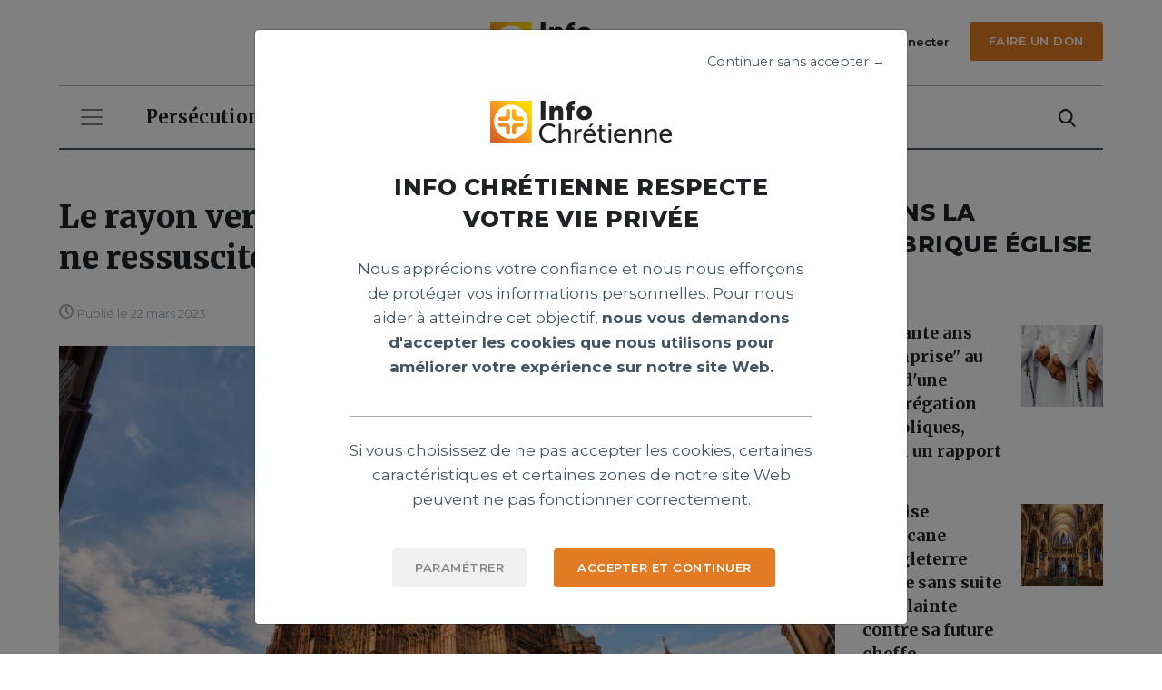

--- FILE ---
content_type: text/html; charset=utf-8
request_url: https://www.infochretienne.com/articles/le-rayon-vert-de-la-cathedrale-de-strasbourg-ne-ressuscitera-pas/
body_size: 14032
content:


<!DOCTYPE html>
<html lang="fr">
<head>
    <meta charset="utf-8">
    <meta http-equiv="X-UA-Compatible" content="IE=edge">
    <meta name="viewport" content="width=device-width, height=device-height, initial-scale=1">
    
        



    <meta name="title" content="Le rayon vert de la cathédrale de Strasbourg ne ressuscitera pas">







    <meta name="author" content="La Rédaction">

<meta name="theme-color" content="#f5cdb1">

    

    
    <title>
        
            Le rayon vert de la cathédrale de Strasbourg ne ressuscitera pas
        
        
            
                - Info Chrétienne
            
        
    </title>

    
        


       



    <meta property="og:title" content="Le rayon vert de la cathédrale de Strasbourg ne ressuscitera pas"/>




    <meta property="og:description"  content="L&#x27;État n&#x27;a aucune obligation de rétablir le rayon vert de la cathédrale de Strasbourg, qui illuminait les jours d&#x27;équinoxe un Christ en pierre, obstrué depuis la rénovation d&#x27;un vitrail, a tranché vendredi le tribunal administratif de Strasbourg."/>



    <meta property="og:url" content="https://www.infochretienne.com/articles/le-rayon-vert-de-la-cathedrale-de-strasbourg-ne-ressuscitera-pas/" />


<meta property="og:site_name" content="Info Chrétienne"/>
<meta property="og:type" content="website" />


    
    <meta property="og:image" content="/media/images/Le_rayon_vert_de_la.2e16d0ba.fill-400x300.jpegquality-40.jpg"/>


<meta property="og:locale" content="fr_FR" />
<meta property="og:locale:alternate" content="fr_FR">




       

<meta name="twitter:card" content="summary" />


    <meta property="twitter:title" content="Le rayon vert de la cathédrale de Strasbourg ne ressuscitera pas"/>






    
    <meta property="twitter:image" content="https://www.infochretienne.com/media/images/Le_rayon_vert_de_l.2e16d0ba.fill-1200x630.jpegquality-40.jpg"  />


    

    <link rel="stylesheet" type="text/css" href="">
    <link rel="alternate" type="application/rss+xml" title="Info Chrétienne Flux" href="/flux-rss.rss"/>

    
    

    <link rel="stylesheet" href="https://stackpath.bootstrapcdn.com/bootstrap/4.3.1/css/bootstrap.min.css" integrity="sha384-ggOyR0iXCbMQv3Xipma34MD+dH/1fQ784/j6cY/iJTQUOhcWr7x9JvoRxT2MZw1T" crossorigin="anonymous">
    <link href="/static/css/main.css" rel="stylesheet">
    <link rel="stylesheet" href="https://fonts.googleapis.com/icon?family=Material+Icons">
    
    

    
    <style>
    
    </style>


    <link rel="stylesheet" href="https://pro.fontawesome.com/releases/v5.10.0/css/all.css" integrity="sha384-AYmEC3Yw5cVb3ZcuHtOA93w35dYTsvhLPVnYs9eStHfGJvOvKxVfELGroGkvsg+p" crossorigin="anonymous"/>

    <!--        Favicon starts -->
    <link rel="icon" href="/static/img/fav_logo32.png" sizes="32x32">
    <link rel="icon" href="/static/img/fav_logo192.png" sizes="192x192">
    <link rel="apple-touch-icon" href="/static/img/fav_logo180.png">
    <!--        Favicon ends -->

    <script src="https://code.jquery.com/jquery-3.6.0.min.js"></script>
    <script src="https://cdnjs.cloudflare.com/ajax/libs/popper.js/1.14.7/umd/popper.min.js" integrity="sha384-UO2eT0CpHqdSJQ6hJty5KVphtPhzWj9WO1clHTMGa3JDZwrnQq4sF86dIHNDz0W1" crossorigin="anonymous"></script>
    <script src="https://stackpath.bootstrapcdn.com/bootstrap/4.3.1/js/bootstrap.min.js" integrity="sha384-JjSmVgyd0p3pXB1rRibZUAYoIIy6OrQ6VrjIEaFf/nJGzIxFDsf4x0xIM+B07jRM" crossorigin="anonymous"></script>
    <script src="/static/js/plugins/font-size-accessibility/destination/fontsize.min.js"></script>
    <script>

        
        const url_account_reset_password = '/password/reset/';
        const url_account_login = '/login/';
        const url_account_signup = '/signup/';
        const url_account_change_password = '/password/change/';
        const readLaterApi = '/api/read-later/';
        const subscriptionApi = '/api/subscription/';
        const url_click_advertisement = '/clicked';
        const static_img_path_outlined = '/static/img/bookmark-orange-outline-2.svg';
        const static_img_path_filled = '/static/img/bookmark-filled-2.svg';
        const autoCompleteApi = '/recherche/autocomplete/';

    </script>

    

    <!--[if lt IE 9]>
    <script src="https://oss.maxcdn.com/html5shiv/3.7.2/html5shiv.min.js"></script>
    <script src="https://oss.maxcdn.com/respond/1.4.2/respond.min.js"></script>
    <![endif]-->


    <link rel="stylesheet" href="https://cdnjs.cloudflare.com/ajax/libs/slick-carousel/1.8.1/slick.min.css" integrity="sha512-yHknP1/AwR+yx26cB1y0cjvQUMvEa2PFzt1c9LlS4pRQ5NOTZFWbhBig+X9G9eYW/8m0/4OXNx8pxJ6z57x0dw==" crossorigin="anonymous" referrerpolicy="no-referrer"/>
    <link rel="stylesheet" href="https://cdnjs.cloudflare.com/ajax/libs/slick-carousel/1.8.1/slick-theme.min.css" integrity="sha512-17EgCFERpgZKcm0j0fEq1YCJuyAWdz9KUtv1EjVuaOz8pDnh/0nZxmU6BBXwaaxqoi9PQXnRWqlcDB027hgv9A==" crossorigin="anonymous" referrerpolicy="no-referrer"/>

    <!-- Google tag (gtag.js) -->
    <script async src="https://www.googletagmanager.com/gtag/js?id=UA-35949772-1"></script>
    <!-- Google Tag Manager Consent for Cookies -->
    
    
    
    
    
    
    
    
    
    
    
    
    
    <!-- End Google Tag Manager Consent for Cookies -->

    <script>
        window.dataLayer = window.dataLayer || [];

        function gtag() {
            dataLayer.push(arguments);
        }

        gtag('js', new Date());
        gtag('config', 'UA-35949772-1');
    </script>
</head>
<body id="page-39500" ontouchstart="" class="resizable
        template-single-article-page">






    
    


<header class="main-header">
    <div class="container">
        <div class="row my-4">
            <!--            <div class="col-sm-6 col-xl-4 d-flex flex-row align-items-center justify-content-end justify-content-xl-around mt-4 mt-sm-0">-->
            <div class="col-6 col-xl-4 offset-xl-4 d-flex flex-row align-items-center justify-content-xl-center">
                <a href="/">
                    <img class="ic-logo" src="/static/img/logo-header.svg" alt="logo infochretienne.com">
                </a>
            </div>

            


<div class="col-6 col-xl-4 d-flex flex-column justify-content-center">
    <div class="d-flex flex-row justify-content-end">
        <div class="d-none d-lg-block mr-3">
            <button type="button" class="btn-none"
                    
                    data-toggle="modal" data-target="#loginModal"
                    
            >
                <img class="mb-1 ml-xl-auto" src="/static/img/user-icon.svg" alt="user icon">
                <span class="ml-1 small-semi-bold">
                
                    <a href="#loginModal" data-toggle="modal"
                       data-target="#loginModal">Se connecter</a>
                
                </span>
            </button>
        </div>

        
            
                
                    
                    <div>
                        <a href="https://icnews.fr/don/" target="_blank" class="ml-xl-auto ic-btn btn-small" role="button">Faire un don</a>
                    </div>
                    
                
            
        
    </div>
</div>

        </div>
        <hr class="mt-4 mt-xl-0">
    </div>

    




<div class="top-navigation container">
    <nav class="d-flex flex-column align-items-start navbar navbar-expand-lg navbar-light">
        <div class="d-flex flex-row w-100">
            <button class="navbar-toggler" type="button" data-toggle="collapse" data-target="#navbarNavDropdown"
                    aria-controls="navbarNavDropdown" aria-expanded="false" aria-label="Toggle navigation">
                <span class="navbar-toggler-icon"></span>
            </button>

            <div class="pl-4 ml-auto d-flex d-lg-none flex-row align-items-center">
                
                <a class="pr-2 d-inline-block d-lg-none" href="#loginModal" data-toggle="modal" data-target="#loginModal">
                    <img class="w-20px" src="/static/img/user-icon.svg" alt="Icône de l'utilisateur">
                </a>
                

                
                    <form action="/recherche/" method="get" class="pr-2 d-inline-block">
                        <div class="d-flex flex-row form-group mb-0">
                            <input type="hidden" name="search" value="" class="form-control"
                                   aria-describedby="searchInputHelp"
                                   maxlength="255" id="id_search_nav">
                            <input type="hidden" name="per_page" value="10">
                            <button type="submit" class="btn-none pl-2 d-inline-block" href="">
                                <img src="/static/img/search-icon.svg" alt="Icône de recherche">
                            </button>
                        </div>
                    </form>
                
            </div>

    <!--        Desktop nav starts -->
            <div id="horizontal-nav-container" class="pl-4 w-100 d-none d-lg-block">
                <div class="row">
                    
                    <div class="col">
                        
                        <div class="collapse navbar-collapse">
                            <ul class="navbar-nav flex-row top-row-menu-wrapper">
                                
                                
                                <li class="nav-item">
                                    <a class="nav-link "
                                       
                                       href="https://www.infochretienne.com/articles/cat/persecution/">Persécution</a>
                                </li>
                                
                                
                                
                                <li class="nav-item">
                                    <a class="nav-link "
                                       
                                       href="https://www.infochretienne.com/articles/cat/international/">International</a>
                                </li>
                                
                                
                                
                                <li class="nav-item">
                                    <a class="nav-link "
                                       
                                       href="https://www.infochretienne.com/articles/cat/societe/">Société</a>
                                </li>
                                
                                
                                
                                <li class="nav-item">
                                    <a class="nav-link "
                                       
                                       href="https://www.infochretienne.com/articles/cat/eglise/">Église</a>
                                </li>
                                
                                
                                
                                <li class="nav-item">
                                    <a class="nav-link "
                                       
                                       href="https://www.infochretienne.com/articles/cat/mission/">Mission</a>
                                </li>
                                
                                
                                
                                <li class="nav-item">
                                    <a class="nav-link "
                                       
                                       href="https://www.infochretienne.com/articles/cat/culture/">Culture</a>
                                </li>
                                
                                
                                
                                <li class="nav-item">
                                    <a class="nav-link "
                                       
                                       href="https://www.infochretienne.com/articles/cat/climat/">Climat</a>
                                </li>
                                
                                
                                
                                <li class="nav-item">
                                    <a class="nav-link "
                                       
                                       href="https://www.infochretienne.com/articles/cat/spiritualite/">Spiritualité</a>
                                </li>
                                
                                
                                
                                <li class="nav-item">
                                    <a class="nav-link "
                                       
                                       href="https://www.infochretienne.com/articles/cat/priere/">Prière</a>
                                </li>
                                
                                
                                
                                <li class="nav-item">
                                    <a class="nav-link "
                                       
                                       href="https://www.infochretienne.com/articles/cat/people/">People</a>
                                </li>
                                
                                
                                
                                <li class="nav-item">
                                    <a class="nav-link "
                                       
                                       href="https://www.infochretienne.com/articles/cat/science/">Science</a>
                                </li>
                                
                                
                                
                                <li class="nav-item">
                                    <a class="nav-link "
                                       
                                       href="https://www.infochretienne.com/articles/cat/sport/">Sport</a>
                                </li>
                                
                                
                                
                                <li class="nav-item">
                                    <a class="nav-link "
                                       
                                       href="https://www.infochretienne.com/articles/cat/sante/">Santé</a>
                                </li>
                                
                                
                            </ul>
                        </div>
                        
                    </div>
                    
                    <div class="col-auto d-flex flex-column justify-content-center">
                        
                        <a class="pr-2 d-inline-block d-lg-none" href="#loginModal" data-toggle="modal" data-target="#loginModal">
                            <img class="w-20px" src="/static/img/user-icon.svg" alt="Icône de l'utilisateur">
                        </a>
                        
                        
                        <form action="/recherche/" method="get" class="pr-2 d-inline-block">
                            <div class="d-flex flex-row form-group mb-0">
                                <input type="hidden" name="search" value="" class="form-control"
                                       aria-describedby="searchInputHelp"
                                       maxlength="255" id="id_search_nav">
                                <input type="hidden" name="per_page" value="10">
                                <button type="submit" class="btn-none pl-2 d-inline-block" href="">
                                    <img src="/static/img/search-icon.svg" alt="Icône de recherche">
                                </button>
                            </div>
                        </form>
                        
                    </div>
                </div>

            </div>
        </div>
<!--        Desktop nav ends -->
        
        
            <div class="" id="vertical-nav">
                <ul class="row navbar-nav">
                    
                        
                            <li class="nav-item">
                                <a class="nav-link "
                                        
                                   href="https://www.infochretienne.com/articles/cat/persecution/">Persécution</a>
                            </li>
                        
                    
                        
                            <li class="nav-item">
                                <a class="nav-link "
                                        
                                   href="https://www.infochretienne.com/articles/cat/international/">International</a>
                            </li>
                        
                    
                        
                            <li class="nav-item">
                                <a class="nav-link "
                                        
                                   href="https://www.infochretienne.com/articles/cat/societe/">Société</a>
                            </li>
                        
                    
                        
                            <li class="nav-item">
                                <a class="nav-link "
                                        
                                   href="https://www.infochretienne.com/articles/cat/eglise/">Église</a>
                            </li>
                        
                    
                        
                            <li class="nav-item">
                                <a class="nav-link "
                                        
                                   href="https://www.infochretienne.com/articles/cat/mission/">Mission</a>
                            </li>
                        
                    
                        
                            <li class="nav-item">
                                <a class="nav-link "
                                        
                                   href="https://www.infochretienne.com/articles/cat/culture/">Culture</a>
                            </li>
                        
                    
                        
                            <li class="nav-item">
                                <a class="nav-link "
                                        
                                   href="https://www.infochretienne.com/articles/cat/climat/">Climat</a>
                            </li>
                        
                    
                        
                            <li class="nav-item">
                                <a class="nav-link "
                                        
                                   href="https://www.infochretienne.com/articles/cat/spiritualite/">Spiritualité</a>
                            </li>
                        
                    
                        
                            <li class="nav-item">
                                <a class="nav-link "
                                        
                                   href="https://www.infochretienne.com/articles/cat/priere/">Prière</a>
                            </li>
                        
                    
                        
                            <li class="nav-item">
                                <a class="nav-link "
                                        
                                   href="https://www.infochretienne.com/articles/cat/people/">People</a>
                            </li>
                        
                    
                        
                            <li class="nav-item">
                                <a class="nav-link "
                                        
                                   href="https://www.infochretienne.com/articles/cat/science/">Science</a>
                            </li>
                        
                    
                        
                            <li class="nav-item">
                                <a class="nav-link "
                                        
                                   href="https://www.infochretienne.com/articles/cat/sport/">Sport</a>
                            </li>
                        
                    
                        
                            <li class="nav-item">
                                <a class="nav-link "
                                        
                                   href="https://www.infochretienne.com/articles/cat/sante/">Santé</a>
                            </li>
                        
                    
                </ul>
            </div>
        
        
    </nav>
    <hr class="double-hr">
</div>



</header>



<!-- Modal Login -->
<div class="modal fade" id="loginModal" tabindex="-1" role="dialog" aria-labelledby="loginModalTitle" aria-hidden="true">
    <div class="modal-dialog modal-dialog-centered" role="document">
        <div class="modal-content p-4">
            <div class="modal-header p-0">
                <button type="button" class="close" data-dismiss="modal" aria-label="Close">
                    <img aria-hidden="true" src="/static/img/close-icon.svg" alt="close icon">
                </button>
            </div>
            <div class="modal-body text-center py-3 px-5rem">
                <div class="row pb-2rem">
                    <div class="col-12">
                        <img class="ic-logo" src="/static/img/logo-header.svg" alt="ic logo squared">
                    </div>
                </div>
                <div>
                    <p class="modal-text">Bienvenue à nouveau!</p>
                    <h3 class="modal-heading pb-3">Connectez-vous</h3>
                </div>
                <form id="account_signin">
                    <input type="hidden" name="csrfmiddlewaretoken" value="bUrQoyw9NSYVBVTEGZX2LA0grwGYViSoT7nzAmvgDIphOcZnC98Y4mJd2DZslzZO">
                    
                        
                            <div class="form-group text-left mx-5">
                                <label class="input-label" for="id_login">
                                    Courriel
                                        <span class="orange">*</span> </label>
                                <input type="email" name="login" class="form-control" id="id_login" aria-describedby="loginHelp"
                                         required  >
                            </div>
                        
                    
                        
                            <div class="form-group text-left mx-5">
                                <label class="input-label" for="id_password">
                                    Mot de passe
                                        <span class="orange">*</span> </label>
                                <input type="password" name="password" class="form-control" id="id_password" aria-describedby="passwordHelp"
                                         required  >
                            </div>
                        
                    
                    
                    <p id="login_account_error" style="color:red"></p>

                    <a class="d-block my-4" href="/password/reset/" data-toggle="modal" data-target="#resetPasswordModal" data-dismiss="modal" aria-label="Close">
                        Vous avez oublié votre mot de passe ?
                    </a>
                    <button type="submit" class="ml-xl-auto ic-btn btn-small modal-button border-0 mt-3">Connectez-vous</button>

                </form>
                <p class="modal-text mt-4 mb-0 py-3 border-bottom-ic">Pas de compte?
                    <a href="#signUpModal" class="orange bold d-inline-block mb-4" data-toggle="modal" data-target="#signUpModal"
                       data-dismiss="modal" aria-label="Close">Créez-en un.</a>
                </p>
                <div class="modal-text pt-3 mt-4 mb-0">
                    <p data-block-key="p901n">Créez un compte pour accepter <a href="/les-conditions-de-service/">les conditions de service d’IC News</a> et reconnaître que <a href="/politique-et-confidentialite/">la politique de confidentialité d’IC News</a> s’applique à vous.</p>
                </div>
            </div>
        </div>
    </div>
</div>

    

<!-- Modal Sign Up -->
<div class="modal fade" id="signUpModal" tabindex="-1" role="dialog" aria-labelledby="signUpModalTitle" aria-hidden="true">
    <div class="modal-dialog modal-dialog-centered" role="document">
        <div class="modal-content p-4">
            <div class="modal-header p-0">
                <button type="button" class="close" data-dismiss="modal" aria-label="Close">
                    <img aria-hidden="true" src="/static/img/close-icon.svg" alt="close icon">
                </button>
            </div>
            <div class="modal-body text-center py-3 px-5rem">
                <div class="row pb-2rem">
                    <div class="col-12">
                        <img class="ic-logo" src="/static/img/logo-header.svg" alt="ic logo squared">
                    </div>
                </div>
                <div>
                    <p class="modal-text">Rejoindre IC news.</p>
                    <h3 class="modal-heading pb-3">S’inscrire</h3>
                </div>
                <form id="signup_form">
                    <input type="hidden" name="csrfmiddlewaretoken" value="bUrQoyw9NSYVBVTEGZX2LA0grwGYViSoT7nzAmvgDIphOcZnC98Y4mJd2DZslzZO">
                
                    <div class="form-group text-left mx-5">
                        <label class="input-label" for="id_first_name">
                            Prénom
                                <span class="orange">*</span> </label>
                        <input type="text" name="first_name" class="form-control" id="id_first_name" aria-describedby="first_nameHelp"
                                 required  >
                    </div>
                
                
                    <div class="form-group text-left mx-5">
                        <label class="input-label" for="id_email">
                            Courriel
                                <span class="orange">*</span> </label>
                        <input type="email" name="email" class="form-control" id="id_email" aria-describedby="emailHelp"
                                 required  >
                    </div>
                
                
                    <div class="form-group text-left mx-5">
                        <label class="input-label" for="id_password1">
                            Mot de passe
                                <span class="orange">*</span> </label>
                        <input type="password" name="password1" class="form-control" id="id_password1" aria-describedby="password1Help"
                                 required  >
                    </div>
                
                
                    <div class="form-group text-left mx-5">
                        <label class="input-label" for="id_password2">
                            Mot de passe (confirmation)
                                <span class="orange">*</span> </label>
                        <input type="password" name="password2" class="form-control" id="id_password2" aria-describedby="password2Help"
                                 required  >
                    </div>
                

                
                    <div class="form-group form-check mx-5">
                        <input type="checkbox" class="form-check-input" id="id_notifications" name="notifications"
                            >
                        <label class="input-label" for="id_notifications">
                            Je souhaite recevoir les actualités chrétiennes par e-mail.
                        </label>
                    </div>
                

















                    
                    <p id="signup_success_message" class="success-message"></p>
                    <div id="signup-error-messages" class="error-message"></div>
                    <button type="submit" class="mt-4 ml-xl-auto ic-btn btn-small modal-button border-0">Créer un compte</button>
                </form>
                <p class="modal-text mt-4 mb-0 py-3 border-bottom-ic">Vous avez déjà un compte?
                    <a href="#loginModal" class="orange bold d-inline-block mb-4" data-toggle="modal" data-target="#loginModal"
                       data-dismiss="modal" aria-label="Close">Se connecter.</a>
                </p>
                <div class="modal-text pt-3 mt-4 mb-0">
                    <p data-block-key="p901n">Créez un compte pour accepter <a href="/les-conditions-de-service/">les conditions de service d’IC News</a> et reconnaître que <a href="/politique-et-confidentialite/">la politique de confidentialité d’IC News</a> s’applique à vous.</p>
                </div>
            </div>
        </div>
    </div>
</div>





<!-- Modal Reset Password -->
    <div class="modal fade" id="resetPasswordModal" tabindex="-1" role="dialog" aria-labelledby="resetPasswordTitle" aria-hidden="true">
        <div class="modal-dialog modal-dialog-centered" role="document">
            <div class="modal-content p-4">
                <div class="modal-header p-0">
                    <button type="button" class="close" data-dismiss="modal" aria-label="Close">
                        <img aria-hidden="true"  src="/static/img/close-icon.svg" alt="close icon">
                    </button>
                </div>
                <div class="modal-body text-center py-3 px-5rem">
                    <div class="row pb-2rem">
                        <div class="col-12">
                            <img class="ic-logo" src="/static/img/logo-header.svg" alt="ic logo squared">
                        </div>
                    </div>
                    <div>
                        <h3 class="modal-heading px-sm-5 mb-5">Vous avez oublié votre mot de passe ?</h3>
                    </div>
                    <form method="POST" action="/password/reset/" id="forget_password_account">
                        <div class="form-group text-left mx-sm-5 pb-4 mb-3">
                            <label class="input-label" for="emailInput">Veuillez entrer votre courriel <span class="orange">*</span></label>
                            <input type="email" name="email" class="form-control" id="emailInput" aria-describedby="emailInputHelp">
                        </div>
                        <button type="submit" class="ml-xl-auto ic-btn btn-small modal-button mb-0">Réinitialisation du mot de passe</button>
                        <p style="color: red" id="forget_password_account_error"></p>
                        <p style="color: green" id="forget_password_account_success"></p>
                    </form>
                </div>
            </div>
        </div>
    </div>


<!-- Modal Account Activation -->
    <div class="modal fade" id="accountActivationModal" tabindex="-1" role="dialog" aria-labelledby="accountActivationModalTitle" aria-hidden="true">
        <div class="modal-dialog modal-dialog-centered" role="document">
            <div class="modal-content p-4">
                <div class="modal-header p-0">
                    <button type="button" class="close" data-dismiss="modal" aria-label="Close">
                        <img aria-hidden="true"  src="/static/img/close-icon.svg" alt="Icône de fermer">
                    </button>
                </div>
                <div class="modal-body text-center pt-3 px-5rem pb-5">
                    <div class="row pb-2rem">
                        <div class="col-12">
                            <img class="ic-logo" src="/static/img/logo-header.svg" alt="ic logo squared">
                        </div>
                    </div>
                    <div class="modal-heading-container border-bottom-ic">
                        <h3 class="modal-heading pb-3">Vérifiez votre boîte de réception</h3>
                    </div>
                    <p class="modal-text py-4">
                        Cliquez sur le lien que nous avons envoyé  <span class="orange"></span> pour terminer la création de votre compte.
                    </p>
                    <button class="px-64px ml-xl-auto ic-btn btn-small modal-button border-0" role="button" id="btn_activation_account">OK</button>
                </div>
            </div>
        </div>
    </div>

    


<!-- Modal Reset Password Confirmation -->
    <div class="modal fade" id="passwordConfirmationModal" tabindex="-1" role="dialog" aria-labelledby="passwordConfirmationModalTitle" aria-hidden="true">
        <div class="modal-dialog modal-dialog-centered" role="document">
            <div class="modal-content p-4">
                <div class="modal-header p-0">
                    <button type="button" class="close" data-dismiss="modal" aria-label="Close">
                        <img aria-hidden="true"  src="/static/img/close-icon.svg" alt="close icon">
                    </button>
                </div>
                <div class="modal-body text-center pt-3 px-5rem pb-5">
                    <div class="row pb-2rem">
                        <div class="col-12">
                            <img class="ic-logo" src="/static/img/logo-header.svg" alt="ic logo squared">
                        </div>
                    </div>
                    <div class="modal-heading-container border-bottom-ic">
                        <h3 class="modal-heading pb-3">Vérifiez votre boîte de réception</h3>
                    </div>
                    <p class="modal-text py-4">
                        Cliquez sur le lien que nous avons envoyé<span class="orange"></span> pour modifier votre mot de passe 
                    </p>
                    <button class="px-64px ml-xl-auto ic-btn btn-small modal-button border-0" role="button" id="btn_passwordConfirmationModal">OK</button>
                </div>
            </div>
        </div>
    </div>



<!-- Modal GDPR -->
<div class="modal fade gdpr-popup" id="gdprModal" tabindex="-1" role="dialog" aria-labelledby="gdprModalTitle" aria-hidden="true">
    <div class="modal-dialog modal-dialog-centered" role="document">
        <div class="modal-content p-4">
            <div class="modal-header p-0 d-flex flex-row justify-content-end">
                <p class="gdpr-btn">Continuer sans accepter →</p>
            </div>
            <div class="modal-body text-center py-3 px-5rem">
                <div class="row pb-2rem">
                    <div class="col-12">
                        <img class="ic-logo" src="/static/img/logo-header.svg" alt="ic logo squared">
                    </div>
                </div>
                <div class="modal-heading-container border-bottom-ic">
                    
                        <h3 class="modal-heading pb-3 px-4">INFO CHRÉTIENNE RESPECTE VOTRE VIE PRIVÉE</h3>
                    
                    
                    <div class="modal-text pb-4">
                        <p data-block-key="2pz4y">Nous apprécions votre confiance et nous nous efforçons de protéger vos informations personnelles. Pour nous aider à atteindre cet objectif, <b>nous vous demandons d&#x27;accepter les cookies que nous utilisons pour améliorer votre expérience sur notre site Web.</b></p>
                    </div>
                    
                </div>
                
                
                    <div class="modal-text py-4">
                        <p data-block-key="cfpsj">Si vous choisissez de ne pas accepter les cookies, certaines caractéristiques et certaines zones de notre site Web peuvent ne pas fonctionner correctement.</p>
                    </div>
                
                <div class="row">
                    <div class="d-flex flex-row justify-content-center justify-content-sm-end mb-4 mb-sm-0 col-12 col-sm-3 col-lg-5">
                        <button class="ic-btn btn-small modal-button ic-light-grey-btn" data-toggle="modal" data-dismiss="modal" data-target="#gdprCustomizeModal" id="popupCustomCookies">Paramétrer</button>
                    </div>
                    <div class="d-flex flex-row justify-content-center justify-content-sm-start col-12 col-sm-9 col-lg-7">
                        <button type="button" class="ic-btn btn-small modal-button" id="accepted_continued">ACCEPTER ET CONTINUER</button>
                    </div>
                </div>
            </div>
        </div>
    </div>
</div>

<!-- Modal GDPR 2 customize -->
<div class="modal fade gdpr-popup-second" id="gdprCustomizeModal" tabindex="-1" role="dialog" aria-labelledby="gdprCustomizeModalTitle" aria-hidden="true">
    <div class="modal-dialog modal-dialog-centered" role="document">
        <div class="modal-content p-4">
            <div class="modal-header p-0">
                <button type="button" class="close" data-dismiss="modal" aria-label="Close">
                    <img aria-hidden="true"  src="/static/img/close-icon.svg" alt="close icon">
                </button>
            </div>
            <div class="modal-body text-center py-3 px-5rem">
                <div class="row pb-2rem">
                    <div class="col-12">
                        <img class="ic-logo" src="/static/img/logo-header.svg" alt="ic logo squared">
                    </div>
                </div>
                <div class="modal-heading-container border-bottom-ic px-sm-4">
                    
                        <h3 class="modal-heading pb-3 px-4">INFO CHRÉTIENNE RESPECTE VOTRE VIE PRIVÉE</h3>
                    
                    
                    <div class="modal-text pb-4">
                        <p data-block-key="h35vm">Afin de vous offrir une expérience utilisateur personnalisée et sécurisée, nous vous invitons à paramétrer vos choix de cookies. Vous pouvez choisir d’accepter ou de refuser certains types de cookies en cliquant ci-dessous.</p>
                    </div>
                    
                </div>

                


                        <div class="row mb-4 px-2 px-sm-4">
                            <div class="col-10">
                                <p class="text-left"><span class="bold" data-attr-cookie="_ga">Google Analytics</span> - <p data-block-key="mbis0">Outil de mesure d&#x27;audience web qui analyse le comportement des utilisateurs.</p></p>
                            </div>
                            <div class="col-2 d-flex flex-row justify-content-end">
                                <div class="custom-control custom-switch">
                                    <input type="checkbox" data-attr-cookie="_ga"
                                           class="custom-control-input cookie-input" id="customSwitch-1" name="switch-checkbox-1"/>
                                    <label class="custom-control-label" for="customSwitch-1"></label>
                                </div>
                            </div>
                        </div>

                


                        <div class="row mb-4 px-2 px-sm-4">
                            <div class="col-10">
                                <p class="text-left"><span class="bold" data-attr-cookie="sessionid">Session utilisateur</span> - <p data-block-key="7fpu6">Identification des visiteurs et de tracabilité des activités pendant une visite.</p></p>
                            </div>
                            <div class="col-2 d-flex flex-row justify-content-end">
                                <div class="custom-control custom-switch">
                                    <input type="checkbox" data-attr-cookie="sessionid"
                                           class="custom-control-input cookie-input" id="customSwitch-2" name="switch-checkbox-2"/>
                                    <label class="custom-control-label" for="customSwitch-2"></label>
                                </div>
                            </div>
                        </div>

                

                <div class="row pt-4 mt-3 d-flex flex-column flex-sm-row justify-content-between">
                    <div class="">
                        <button type="reset" class="ic-btn btn-small ic-light-grey-btn" id = "delete_all_cookies">Refuser</button>
                    </div>
                    <div class="my-4 my-sm-0">
                        <button type="button" class="ic-btn btn-small ic-light-grey-btn" id="the_custom_accept">Autoriser la sélection</button>
                    </div>
                    <div class="">
                        <button type="button" class="ic-btn btn-small" id="accept_all_cookies">Tout autoriser</button>
                    </div>
                </div>
            </div>
        </div>
    </div>
</div>
<!-- header nav-->




<!-- Modal Disable User -->
<div class="modal fade" id="disableUserModal" tabindex="-1" role="dialog" aria-labelledby="disableUserModalTitle" aria-hidden="true">
  <div class="modal-dialog modal-dialog-centered" role="document">
    <div class="modal-content p-4">
      <div class="modal-header p-0">
        <button type="button" class="close" data-dismiss="modal" aria-label="Close">
          <img aria-hidden="true" src="/static/img/close-icon.svg" alt="close icon">
        </button>
      </div>
      <div class="modal-body text-center pt-3 px-5rem pb-5">
        <div class="row pb-2rem">
          <div class="col-12">
            <img class="ic-logo" src="/static/img/logo-header.svg" alt="ic logo squared">
          </div>
        </div>
        <div class="modal-heading-container">
          <h3 class="modal-heading pb-3">VOUS ALLEZ SUPPRIMER VOTRE PROFIL</h3>
        </div>
        <div class="container-fluid">
        </div>
        <p class="modal-text py-4">
          Êtes-vous sûr de vouloir supprimer votre profil ?
        </p>
        <button class="ic-btn px-4 mr-2 mb-4 mb-sm-0 ic-outline-orange-btn" data-dismiss="modal" aria-label="Close">Refuser</button>
        <a href="/profil-de-lutilisateur/disable/" class="ic-btn px-4 ic-filled-orange-btn">Désactiver</a>
      </div>
    </div>
  </div>
</div>






<!-- Modal Remove article -->
<div class="modal fade" id="removeSingleArticleModal" tabindex="-1" role="dialog" aria-labelledby="removeSingleArticleModalTitle" aria-hidden="true">
  <div class="modal-dialog modal-dialog-centered" role="document">
    <div class="modal-content p-4">
      <div class="modal-header p-0">
        <button type="button" class="close" data-dismiss="modal" aria-label="Close">
          <img aria-hidden="true" src="/static/img/close-icon.svg" alt="close icon">
        </button>
      </div>
      <div class="modal-body text-center pt-3 px-5rem pb-5">
        <div class="row pb-2rem">
          <div class="col-12">
            <img class="ic-logo" src="/static/img/logo-header.svg" alt="ic logo squared">
          </div>
        </div>
        <div class="modal-heading-container">
          <h3 class="modal-heading pb-3">Vous allez supprimer votre article</h3>
        </div>
        <div class="container-fluid">
          <div class="row ">
            <div class="col-12 text-left article-to-remove">
              <a href="/articles/cat//" class="d-block mb-1 stop-propagation">
                <p class="category-name mt-md-3"></p>
              </a>
              <div class="row align-items-start">
                
                <span itemprop="author" itemscope itemtype="https://schema.org/Person"
                                        
                                            style="display:none"
                                        
                                >
                   <a itemprop="url" href="/articles/author//" class="author col mb-2 stop-propagation">
                      Par <span itemprop="name">La Rédaction</span>
                   </a>
                </span>
                
              </div>
              <h3 itemprop="headline" class="article-list-h2 py-2">
                Le rayon vert de la cathédrale de Strasbourg ne ressuscitera pas
              </h3>
              <p class="grey mb-2 font-15">L&#x27;État n&#x27;a aucune obligation de rétablir le rayon vert de la cathédrale de Strasbourg, qui illuminait les jours d&#x27;équinoxe un Christ en pierre, obstrué depuis la rénovation d&#x27;un vitrail, a tranché vendredi le tribunal administratif de Strasbourg.</p>
            </div>
          </div>
        </div>
        <p class="modal-text py-4">
          Êtes-vous sûr de vouloir supprimer cet article ?
        </p>
        <button class="ic-btn px-4 mr-2 mb-4 mb-sm-0 ic-outline-orange-btn" data-dismiss="modal" aria-label="Close">Refuser</button>
        <a href="/profil-de-lutilisateur/modifier-la-page-de-larticle/delete/le-rayon-vert-de-la-cathedrale-de-strasbourg-ne-ressuscitera-pas/" class="ic-btn px-4 ic-filled-orange-btn">Supprimer</a>
      </div>
    </div>
  </div>
</div>
<!-- Modal Remove article end -->

    <main>
        <div class="container mt-4 mt-lg-5">
            <!--    Center section starts -->
            <article itemscope itemtype="https://schema.org/NewsArticle" class="row relative">
                <div class="col-12 col-xl-9">
                    <header>
                        <!--    Article hero banner starts -->
<!--                        <h2 class="h2-alt">-->
<!--                            <a href="/articles/cat//"> ></a>-->
<!--                        </h2>-->
                        <div class="row">
                            <div class="col">
                                <h1 itemprop="headline" class="font-style-initial pb-3">Le rayon vert de la cathédrale de Strasbourg ne ressuscitera pas</h1>
                            </div>
                            <div class="col-auto">
                                
                                <a class="ml-2" href="#loginModal" data-toggle="modal"
                                   data-target="#loginModal">
                                    <img class="" src="/static/img/bookmark-orange-outline-2.svg" alt="Icône de signet orange décrite">
                                </a>
                                
                            </div>
                        </div>
                        <div class="article-author-wrap mb-4">
                            
                            <span itemprop="author" itemscope itemtype="https://schema.org/Person"
                                        
                                            style="display:none"
                                        
                                >
                                <a itemprop="url" href="/articles/author/La-Redaction/"
                                   class="author mr-2 stop-propagation">Par <span itemprop="name">La Rédaction</span>
                                </a>
                            </span>
                            
                            

                            <div class="d-flex flex-row align-items-center">
                                <div class="mr-1 pb-1">
                                    <img class="clock-icon" src="/static/img/clock-icon.svg"
                                         alt="Icône d'horloge grise décrite">
                                </div>
                                <time class="publication-date" itemprop="datePublished" content="2023-03-22T11:20:18.585458+01:00">Publié le 22 mars 2023</time>
                            </div>

                        </div>
                        

                        <div class="full-width-img-container">
                            
                            <img itemprop="image" class="img-fluid w-100" src="/media/images/Le_rayon_vert_de_la_cathedrale_de_.original.format-webp.webp" alt="Le rayon vert de la cathédrale de Strasbourg ne ressuscitera pas">
                        </div>
                        <!--    Article hero banner ends -->

                        <!--    Social icon starts -->
                        <div class="social-icon-container">
                            <div class="row my-2rem">
                                <div class="col-12 text-center text-xl-left">
                                <span class="mr-3">
                                    <a href="https://www.facebook.com/sharer.php?u=https://www.infochretienne.com/articles/le-rayon-vert-de-la-cathedrale-de-strasbourg-ne-ressuscitera-pas/" target="_blank" class="p-0-7-rem ic-btn btn-small" role="button">
                                        <img class="mw-25px social-icon mr-1 pb-2" src="/static/img/fb-icon.svg"
                                             alt="Icône facebook">
                                        Partager sur facebook
                                    </a>
                                </span>
                                <span class="mr-3">
                                    <a href="https://twitter.com/intent/tweet?url=https://www.infochretienne.com/articles/le-rayon-vert-de-la-cathedrale-de-strasbourg-ne-ressuscitera-pas/&amp;text=Le%20rayon%20vert%20de%20la%20cath%C3%A9drale%20de%20Strasbourg%20ne%20ressuscitera%20pas&amp;via=&amp;hashtags=" target="_blank" class="p-0-7-rem ic-btn btn-small"
                                       role="button">
                                        <img class="mw-25px social-icon mr-1 pb-1" src="/static/img/twitter-icon.svg"
                                             alt="Icône twitter">
                                         Partager sur Twitter
                                    </a>
                                </span>
                                

                                </div>
                            </div>
                        </div>
                        <!--   Social Icon ends -->

                        <!--   Social Icon mobile start -->
                        <div class="social-icon-container-mobile">
                            <div class="row my-4">
                                <div class="col-12 pl-0 text-center">
                                <span class="mr-3">
                                    <a href="https://www.facebook.com/sharer.php?u=https://www.infochretienne.com/articles/le-rayon-vert-de-la-cathedrale-de-strasbourg-ne-ressuscitera-pas/" target="_blank" class="p-0-7-rem ic-btn btn-small" role="button">
                                        <img class="mw-25px social-icon pl-1 pb-1" src="/static/img/fb-icon.svg"
                                             alt="Icône facebook">
                                    </a>
                                </span>
                                <span class="mr-3">
                                    <a href="https://twitter.com/intent/tweet?url=https://www.infochretienne.com/articles/le-rayon-vert-de-la-cathedrale-de-strasbourg-ne-ressuscitera-pas/&amp;text=Le%20rayon%20vert%20de%20la%20cath%C3%A9drale%20de%20Strasbourg%20ne%20ressuscitera%20pas&amp;via=&amp;hashtags=" target="_blank" class="p-0-7-rem ic-btn btn-small"
                                       role="button">
                                       <img class="mw-25px social-icon pl-1" src="/static/img/twitter-icon.svg"
                                            alt="Icône twitter">
                                    </a>
                                </span>
                                
                                </div>
                            </div>
                        </div>
                        <!--   Social Icon mobile end-->
                    </header>
                    <hr>
                    <!--   Article body starts-->
                    
                        <div class="font-17 richtext-editor mt-4">
                            
                            <p><strong>L&#39;&Eacute;tat n&#39;a aucune obligation de r&eacute;tablir le rayon vert de la cath&eacute;drale de Strasbourg, qui illuminait les jours d&#39;&eacute;quinoxe un Christ en pierre, obstru&eacute; depuis la r&eacute;novation d&#39;un vitrail, a tranch&eacute; vendredi le tribunal administratif de Strasbourg.</strong></p>

<p>Ce rayon vert, produit par un rayon de soleil traversant un vitrail figurant &quot;le pied de Juda&quot;, &quot;illuminait le Christ crucifi&eacute; de la chaire&quot; de la cath&eacute;drale, indique le site internet de l&#39;&eacute;difice religieux.</p>

<p>Il attirait des centaines de touristes et de curieux aux rares occasions o&ugrave; il &eacute;tait visible, lors des &eacute;quinoxes de printemps (le 20 ou 21 Mars &agrave; 11H38) et d&#39;automne (le 22 ou 23 Septembre &agrave; 12H24).</p>

<p>Mais ce rayon n&#39;&eacute;tait &quot;vraisemblablement&quot; d&ucirc; qu&#39;&agrave; une restauration de 1972 au cours de laquelle un vitrail &quot;aurait &eacute;t&eacute; remplac&eacute; par un verre brut et, de ce fait, tr&egrave;s transparent&quot; toujours selon le site internet de la cath&eacute;drale.</p>

<p>Ce verre a &eacute;t&eacute; remplac&eacute; lors d&#39;une r&eacute;cente restauration, avait annonc&eacute; la direction r&eacute;gionale des affaires culturelles (Drac), ce qui a mis fin au ph&eacute;nom&egrave;ne.</p>

<p>Une p&eacute;tition avait alors &eacute;t&eacute; lanc&eacute;e pour r&eacute;clamer le retour du rayon vert, r&eacute;unissant plus de 3.900 signatures, et un ing&eacute;nieur g&eacute;om&egrave;tre avait saisi le tribunal administratif, qui a donc rejet&eacute; sa demande.</p>

<p>Le tribunal a soulign&eacute; que ce ph&eacute;nom&egrave;ne &quot;n&#39;a pas &eacute;t&eacute; voulu par les concepteurs de la cath&eacute;drale&quot; et n&#39;&eacute;tait d&ucirc; &quot;qu&#39;&agrave; une restauration sommaire, non conforme &agrave; l&#39;oeuvre d&#39;art initiale&quot;.</p>

<p>Il a jug&eacute; que l&#39;Etat, qui n&#39;a &quot;pas m&eacute;connu ses obligations de conservation d&#39;un monument historique&quot;, n&#39;est donc &quot;pas oblig&eacute; de r&eacute;tablir ce rayon vert&quot;.</p>

<p>&quot;Je suis &eacute;coeur&eacute; devant ce peu d&#39;ouverture d&#39;esprit&quot;, a d&eacute;plor&eacute; aupr&egrave;s de l&#39;AFP Maurice Rosart, d&eacute;couvreur du rayon vert, &agrave; l&#39;origine de la requ&ecirc;te. &quot;Les milliers de personnes qui venaient voir le rayon vert, ce sont des ploucs ?&quot;, s&#39;est-il interrog&eacute;, indiquant qu&#39;il envisageait de faire appel.</p>

<p>&quot;Vous verrez, lundi, pour l&#39;&eacute;quinoxe, il y aura du monde &agrave; la cath&eacute;drale, &ccedil;a je peux vous le dire&quot;, a-t-il assur&eacute;.</p>

<p><strong>La R&eacute;daction (avec AFP)</strong></p>

<h5>Cr&eacute;dit&nbsp; image : Shutterstock/&nbsp;Boris Stroujko</h5>
                        </div>
                        
                    
                    <!--   Article body ends-->
                </div>
                <!--    Center section ends -->


                
                    

<!--    Right side section starts -->

<section class="col-12 col-xl-3">
    
    
    <hr class="d-block d-xl-none mt-2 mb-4">
    
        
            


    
        <!--    img-half Template  -->
        
            <h3 class=""><a href="/articles/cat/eglise/">
                Dans la rubrique Église ></a></h3>
        

        

        <div class="row">
            
                <div class="col-12 col-md-6 col-xl-12 ">
                    <div class="row mt-4">
                        <div class="col-sm-8">
                            <h4 class="sidebar-headings mt-3 mt-sm-0">
                                <a class="target-url" href="/articles/quarante-ans-demprise-au-sein-dune-congregation-catholiques-selon-un-rapport/">
                                    
                                        Quarante ans d&#x27;&quot;emprise&quot; au sein d&#x27;une congrégation catholiques, selon un rapport
                                    
                                </a>
                            </h4>
                            
                                <a href="/articles/author/La-Redaction/"
                                   class="author mt-3 stop-propagation"
                                        
                                            style="display:none"
                                        
                                >Par La Rédaction</a>
                            
                        </div>
                        
                            <div class="col-sm-4 d-flex flex-column align-items-end justify-content-start order-first order-sm-last">
                                
                                <img class="square-img mt-1" src="/media/images/aurante_ans_emprise_sein_congregat.original.format-webp.webp" alt="quarante_ans_emprise_sein_congregation_catholiques_selon_rapport">
                            </div>
                        
                    </div>
                    
                    <hr class="mt-2">
                    
                </div>
            
                <div class="col-12 col-md-6 col-xl-12 ">
                    <div class="row mt-4">
                        <div class="col-sm-8">
                            <h4 class="sidebar-headings mt-3 mt-sm-0">
                                <a class="target-url" href="/articles/leglise-anglicane-dangleterre-classe-sans-suite-une-plainte-contre-sa-future-cheffe/">
                                    
                                        L&#x27;Église anglicane d&#x27;Angleterre classe sans suite une plainte contre sa future cheffe
                                    
                                </a>
                            </h4>
                            
                                <a href="/articles/author/La-Redaction/"
                                   class="author mt-3 stop-propagation"
                                        
                                            style="display:none"
                                        
                                >Par La Rédaction</a>
                            
                        </div>
                        
                            <div class="col-sm-4 d-flex flex-column align-items-end justify-content-start order-first order-sm-last">
                                
                                <img class="square-img mt-1" src="/media/images/canterbury.original.format-webp.webp" alt="Leglise_anglicane_dangleterre_classe_sans_suite_une_plainte_contre_sa_future_cheffe">
                            </div>
                        
                    </div>
                    
                    <hr class="mt-2">
                    
                </div>
            
                <div class="col-12 col-md-6 col-xl-12 ">
                    <div class="row mt-4">
                        <div class="col-sm-8">
                            <h4 class="sidebar-headings mt-3 mt-sm-0">
                                <a class="target-url" href="/articles/vatican-leon-xiv-reunit-les-cardinaux-du-monde-entier-pour-une-gouvernance-plus-fraternelle/">
                                    
                                        Vatican : Léon XIV réunit les cardinaux du monde entier pour une gouvernance plus fraternelle
                                    
                                </a>
                            </h4>
                            
                                <a href="/articles/author/La-Redaction/"
                                   class="author mt-3 stop-propagation"
                                        
                                            style="display:none"
                                        
                                >Par La Rédaction</a>
                            
                        </div>
                        
                            <div class="col-sm-4 d-flex flex-column align-items-end justify-content-start order-first order-sm-last">
                                
                                <img class="square-img mt-1" src="/media/images/vatican.original.format-webp.webp" alt="Vatican_leon_XIV_reunit_les _cardinaux_du_monde_entier_pour_une_gouvernance_plus_fraternelle">
                            </div>
                        
                    </div>
                    
                    <hr class="mt-2">
                    
                </div>
            
                <div class="col-12 col-md-6 col-xl-12 ">
                    <div class="row mt-4">
                        <div class="col-sm-8">
                            <h4 class="sidebar-headings mt-3 mt-sm-0">
                                <a class="target-url" href="/articles/ouverture-imminente-du-proces-du-pretre-assassine-en-vendee-en-2021/">
                                    
                                        Ouverture imminente du procès du prêtre assassiné en Vendée en 2021
                                    
                                </a>
                            </h4>
                            
                                <a href="/articles/author/La-Redaction/"
                                   class="author mt-3 stop-propagation"
                                        
                                            style="display:none"
                                        
                                >Par La Rédaction</a>
                            
                        </div>
                        
                            <div class="col-sm-4 d-flex flex-column align-items-end justify-content-start order-first order-sm-last">
                                
                                <img class="square-img mt-1" src="/media/images/proces.original.format-webp.webp" alt="Bientot_louverture_du_proces_du_pretre_tue_en_vendee_en_2021">
                            </div>
                        
                    </div>
                    
                    <hr class="mt-2">
                    
                </div>
            
                <div class="col-12 col-md-6 col-xl-12 ">
                    <div class="row mt-4">
                        <div class="col-sm-8">
                            <h4 class="sidebar-headings mt-3 mt-sm-0">
                                <a class="target-url" href="/articles/trois-hommes-condamns-aprs-des-vols-dans-des-glises-en-france/">
                                    
                                        Trois hommes condamnés après des vols dans des églises en France
                                    
                                </a>
                            </h4>
                            
                                <a href="/articles/author/La-Redaction/"
                                   class="author mt-3 stop-propagation"
                                        
                                            style="display:none"
                                        
                                >Par La Rédaction</a>
                            
                        </div>
                        
                            <div class="col-sm-4 d-flex flex-column align-items-end justify-content-start order-first order-sm-last">
                                
                                <img class="square-img mt-1" src="/media/images/eg.original.format-webp.webp" alt="Trois_hommes_condamnes_apres_des_vols_dans_des_eglises_du_nord_et_de_lest_de_la_France">
                            </div>
                        
                    </div>
                    
                    <hr class="mt-2">
                    
                </div>
            
                <div class="col-12 col-md-6 col-xl-12 ">
                    <div class="row mt-4">
                        <div class="col-sm-8">
                            <h4 class="sidebar-headings mt-3 mt-sm-0">
                                <a class="target-url" href="/articles/pays-bas-un-violent-incendie-detruit-une-emblematique-eglise-dans-la-nuit-du-nouvel-an/">
                                    
                                        Pays-Bas : un violent incendie détruit une emblématique église dans la nuit du Nouvel An
                                    
                                </a>
                            </h4>
                            
                                <a href="/articles/author/elormise75/"
                                   class="author mt-3 stop-propagation"
                                        
                                            style="display:none"
                                        
                                >Par Elormise Pierre</a>
                            
                        </div>
                        
                            <div class="col-sm-4 d-flex flex-column align-items-end justify-content-start order-first order-sm-last">
                                
                                <img class="square-img mt-1" src="/media/images/shutterstock_2532331521.original.format-webp.webp" alt="Pays_bas _un_violent_incendie_detruit_une_emblematique_eglise_dans_la_nuit_du_nouvel_an">
                            </div>
                        
                    </div>
                    
                    <hr class="mt-2">
                    
                </div>
            
                <div class="col-12 col-md-6 col-xl-12 ">
                    <div class="row mt-4">
                        <div class="col-sm-8">
                            <h4 class="sidebar-headings mt-3 mt-sm-0">
                                <a class="target-url" href="/articles/le-pape-nomme-leveque-richard-moth-a-la-tete-de-leglise-catholique-en-angleterre/">
                                    
                                        Le pape nomme l&#x27;évêque Richard Moth à la tête de l&#x27;Eglise catholique en Angleterre
                                    
                                </a>
                            </h4>
                            
                                <a href="/articles/author/La-Redaction/"
                                   class="author mt-3 stop-propagation"
                                        
                                            style="display:none"
                                        
                                >Par La Rédaction</a>
                            
                        </div>
                        
                            <div class="col-sm-4 d-flex flex-column align-items-end justify-content-start order-first order-sm-last">
                                
                                <img class="square-img mt-1" src="/media/images/shutterstock_2436861245.original.format-webp.webp" alt="Le_pape_nomme_leveque_richard_moth_a_la_tete_de_leglise_catholique_en_angleterre">
                            </div>
                        
                    </div>
                    
                    <hr class="mt-2">
                    
                </div>
            
                <div class="col-12 col-md-6 col-xl-12 ">
                    <div class="row mt-4">
                        <div class="col-sm-8">
                            <h4 class="sidebar-headings mt-3 mt-sm-0">
                                <a class="target-url" href="/articles/bandits-le-rwanda-ferme-des-milliers-deglises-evangeliques/">
                                    
                                        &quot;Bandits&quot; : le Rwanda ferme des milliers d&#x27;églises évangéliques
                                    
                                </a>
                            </h4>
                            
                                <a href="/articles/author/La-Redaction/"
                                   class="author mt-3 stop-propagation"
                                        
                                            style="display:none"
                                        
                                >Par La Rédaction</a>
                            
                        </div>
                        
                            <div class="col-sm-4 d-flex flex-column align-items-end justify-content-start order-first order-sm-last">
                                
                                <img class="square-img mt-1" src="/media/images/bandits_rwanda_ferme_milliers_egli.original.format-webp.webp" alt="bandits_rwanda_ferme_milliers_eglises_evangeliques">
                            </div>
                        
                    </div>
                    
                    <hr class="mt-2">
                    
                </div>
            
                <div class="col-12 col-md-6 col-xl-12 ">
                    <div class="row mt-4">
                        <div class="col-sm-8">
                            <h4 class="sidebar-headings mt-3 mt-sm-0">
                                <a class="target-url" href="/articles/eglise-les-ressources-issues-des-dons-en-petite-hausse-en-2024/">
                                    
                                        Église : les ressources issues des dons en petite hausse en 2024
                                    
                                </a>
                            </h4>
                            
                                <a href="/articles/author/La-Redaction/"
                                   class="author mt-3 stop-propagation"
                                        
                                            style="display:none"
                                        
                                >Par La Rédaction</a>
                            
                        </div>
                        
                            <div class="col-sm-4 d-flex flex-column align-items-end justify-content-start order-first order-sm-last">
                                
                                <img class="square-img mt-1" src="/media/images/eglise_ressources_issues_dons_peti.original.format-webp.webp" alt="eglise_ressources_issues_dons_petite_hausse_2024">
                            </div>
                        
                    </div>
                    
                    <hr class="mt-2">
                    
                </div>
            
                <div class="col-12 col-md-6 col-xl-12 ">
                    <div class="row mt-4">
                        <div class="col-sm-8">
                            <h4 class="sidebar-headings mt-3 mt-sm-0">
                                <a class="target-url" href="/articles/altercations-devant-la-communaute-catholique-traditionaliste-de-riaumont/">
                                    
                                        Altercations devant la communauté catholique traditionaliste de Riaumont
                                    
                                </a>
                            </h4>
                            
                                <a href="/articles/author/La-Redaction/"
                                   class="author mt-3 stop-propagation"
                                        
                                            style="display:none"
                                        
                                >Par La Rédaction</a>
                            
                        </div>
                        
                            <div class="col-sm-4 d-flex flex-column align-items-end justify-content-start order-first order-sm-last">
                                
                                <img class="square-img mt-1" src="/media/images/altercations_devant_communaute_cat.original.format-webp.webp" alt="altercations_devant_communaute_catholique_traditionaliste_riaumont">
                            </div>
                        
                    </div>
                    
                </div>
            
        </div>

        

        
            <hr>
        
        <!--    img-half Template Ends -->

    


        
    
</section>

<!--    Right side section ends -->
                
            </article>

            
            
            



            
                
            

            

            

                <!--    5 news in a row starts -->
                <hr class="mt-3">
                <section>
                    <h2 class=" h2-alt mt-4 mb-0 my-xl-4"><a href="#">Les nouvelles récentes ></a></h2>
                    <div class="row mb-4">
                        
                            <article itemscope itemtype="https://schema.org/NewsArticle" class="col-md-6 col-xl-3 mb-4 ">
                                <h4 class="category-name mt-3 mb-2 stop-propagation">







                                    
                                        <a class="orange stop-propagation" href="/articles/cat/culture/">Culture</a>
                                        
                                            ,
                                        
                                    
                                        <a class="orange stop-propagation" href="/articles/cat/tous-les-articles/">Tous les articles</a>
                                        
                                            ,
                                        
                                    
                                        <a class="orange stop-propagation" href="/articles/cat/actualites/">Actualités</a>
                                        
                                    
                                </h4>
                                
                                    <h3 itemprop="headline" class="h3-alt stop-propagation">
                                        <a class="target-url stop-propagation" href="/articles/lartiste-kopa-part-en-tournee-dans-quatorze-villes-en-france-avec-un-concept-inedit-et-intimiste/">L&#x27;artiste Køpa part en tournée dans quatorze villes en France avec un concept inédit et intimiste</a>
                                    </h3>
                                
                                
                                    <p class="">Pour la première fois de sa carrière, l’artiste Køpa part en tournée dans une dizaine de villes en France, entre le 21 janvier et le 8 mars prochain.</p>
                                
                                <div class="article-author-wrap stop-propagation">
                                    
                                    <span itemprop="author" itemscope itemtype="https://schema.org/Person"
                                        
                                            style="display:none"
                                        
                                >
                                           <a itemprop="url" href="/articles/author/melanie/" class="author mr-2 stop-propagation">
                                                 Par <span itemprop="name">Mélanie Boukorras</span>
                                           </a>
                                    </span>
                                    
                                    <span class="stop-propagation">
                                        <a class="stop-propagation share-btn" href="/articles/lartiste-kopa-part-en-tournee-dans-quatorze-villes-en-france-avec-un-concept-inedit-et-intimiste/" target="_blank" role="button">
                                            <img class="ml-4" src="/static/img/arrow-icon.svg" alt="Icône flèche">
                                        </a>
                                    </span>
                                </div>
                                <div class="d-flex flex-row align-items-center mt-3">
                                    <div class="mr-1 pb-1">
                                        <img class="clock-icon" src="/static/img/clock-icon.svg"
                                             alt="Icône d'horloge grise décrite">
                                    </div>
                                    <time class="publication-date" itemprop="datePublished" content="2026-01-16T16:43:08.559210+01:00">Publié le 16 janvier 2026</time>
                                </div>
                            </article>
                        
                            <article itemscope itemtype="https://schema.org/NewsArticle" class="col-md-6 col-xl-3 mb-4 ">
                                <h4 class="category-name mt-3 mb-2 stop-propagation">







                                    
                                        <a class="orange stop-propagation" href="/articles/cat/tous-les-articles/">Tous les articles</a>
                                        
                                            ,
                                        
                                    
                                        <a class="orange stop-propagation" href="/articles/cat/actualites/">Actualités</a>
                                        
                                            ,
                                        
                                    
                                        <a class="orange stop-propagation" href="/articles/cat/priere/">Prière</a>
                                        
                                    
                                </h4>
                                
                                    <h3 itemprop="headline" class="h3-alt stop-propagation">
                                        <a class="target-url stop-propagation" href="/articles/semer-la-foi-dans-le-cur-des-enfants-grace-a-cinq-versets-bibliques/">Semer la foi dans le cœur des enfants grâce à cinq versets bibliques</a>
                                    </h3>
                                
                                
                                    <p class="">La foi chez l’enfant ressemble à une petite graine : fragile, discrète, mais pleine de promesses. À travers la Parole de Dieu, les parents, éducateurs et catéchistes peuvent l’arroser avec douceur. Voici cinq versets bibliques, pour la faire éclore</p>
                                
                                <div class="article-author-wrap stop-propagation">
                                    
                                    <span itemprop="author" itemscope itemtype="https://schema.org/Person"
                                        
                                            style="display:none"
                                        
                                >
                                           <a itemprop="url" href="/articles/author/La-Redaction/" class="author mr-2 stop-propagation">
                                                 Par <span itemprop="name">La Rédaction</span>
                                           </a>
                                    </span>
                                    
                                    <span class="stop-propagation">
                                        <a class="stop-propagation share-btn" href="/articles/semer-la-foi-dans-le-cur-des-enfants-grace-a-cinq-versets-bibliques/" target="_blank" role="button">
                                            <img class="ml-4" src="/static/img/arrow-icon.svg" alt="Icône flèche">
                                        </a>
                                    </span>
                                </div>
                                <div class="d-flex flex-row align-items-center mt-3">
                                    <div class="mr-1 pb-1">
                                        <img class="clock-icon" src="/static/img/clock-icon.svg"
                                             alt="Icône d'horloge grise décrite">
                                    </div>
                                    <time class="publication-date" itemprop="datePublished" content="2026-01-16T10:36:42.125195+01:00">Publié le 16 janvier 2026</time>
                                </div>
                            </article>
                        
                            <article itemscope itemtype="https://schema.org/NewsArticle" class="col-md-6 col-xl-3 mb-4 ">
                                <h4 class="category-name mt-3 mb-2 stop-propagation">







                                    
                                        <a class="orange stop-propagation" href="/articles/cat/culture/">Culture</a>
                                        
                                            ,
                                        
                                    
                                        <a class="orange stop-propagation" href="/articles/cat/tous-les-articles/">Tous les articles</a>
                                        
                                            ,
                                        
                                    
                                        <a class="orange stop-propagation" href="/articles/cat/actualites/">Actualités</a>
                                        
                                    
                                </h4>
                                
                                    <h3 itemprop="headline" class="h3-alt stop-propagation">
                                        <a class="target-url stop-propagation" href="/articles/david-simpose-comme-le-film-danimation-a-theme-religieux-le-plus-rentable-de-lhistoire/">Le film d’animation &quot;David&quot; domine le box-office des films d’animation religieux</a>
                                    </h3>
                                
                                
                                    <p class="">Le film d&#x27;animation David a dépassé les 70 millions de dollars de recettes au box-office. Dès sa sortie, il a battu un record en s&#x27;imposant comme le film à thème religieux le plus rentable de l&#x27;histoire.</p>
                                
                                <div class="article-author-wrap stop-propagation">
                                    
                                    <span itemprop="author" itemscope itemtype="https://schema.org/Person"
                                        
                                            style="display:none"
                                        
                                >
                                           <a itemprop="url" href="/articles/author/La-Redaction/" class="author mr-2 stop-propagation">
                                                 Par <span itemprop="name">La Rédaction</span>
                                           </a>
                                    </span>
                                    
                                    <span class="stop-propagation">
                                        <a class="stop-propagation share-btn" href="/articles/david-simpose-comme-le-film-danimation-a-theme-religieux-le-plus-rentable-de-lhistoire/" target="_blank" role="button">
                                            <img class="ml-4" src="/static/img/arrow-icon.svg" alt="Icône flèche">
                                        </a>
                                    </span>
                                </div>
                                <div class="d-flex flex-row align-items-center mt-3">
                                    <div class="mr-1 pb-1">
                                        <img class="clock-icon" src="/static/img/clock-icon.svg"
                                             alt="Icône d'horloge grise décrite">
                                    </div>
                                    <time class="publication-date" itemprop="datePublished" content="2026-01-16T10:22:06.221994+01:00">Publié le 16 janvier 2026</time>
                                </div>
                            </article>
                        
                            <article itemscope itemtype="https://schema.org/NewsArticle" class="col-md-6 col-xl-3 mb-4 ">
                                <h4 class="category-name mt-3 mb-2 stop-propagation">







                                    
                                        <a class="orange stop-propagation" href="/articles/cat/culture/">Culture</a>
                                        
                                            ,
                                        
                                    
                                        <a class="orange stop-propagation" href="/articles/cat/tous-les-articles/">Tous les articles</a>
                                        
                                            ,
                                        
                                    
                                        <a class="orange stop-propagation" href="/articles/cat/actualites/">Actualités</a>
                                        
                                    
                                </h4>
                                
                                    <h3 itemprop="headline" class="h3-alt stop-propagation">
                                        <a class="target-url stop-propagation" href="/articles/comment-la-premiere-bible-cartographiee-a-diffuse-lidee-de-frontieres-nationales/">Comment la première Bible cartographiée a diffusé l’idée de frontières nationales ?</a>
                                    </h3>
                                
                                
                                    <p class="">L’apparition de la toute première carte dans une Bible, au début du XVIe siècle, a profondément transformé la manière de représenter la Terre sainte – et, plus largement, le monde.</p>
                                
                                <div class="article-author-wrap stop-propagation">
                                    
                                    <span itemprop="author" itemscope itemtype="https://schema.org/Person"
                                        
                                            style="display:none"
                                        
                                >
                                           <a itemprop="url" href="/articles/author/La-Redaction/" class="author mr-2 stop-propagation">
                                                 Par <span itemprop="name">La Rédaction</span>
                                           </a>
                                    </span>
                                    
                                    <span class="stop-propagation">
                                        <a class="stop-propagation share-btn" href="/articles/comment-la-premiere-bible-cartographiee-a-diffuse-lidee-de-frontieres-nationales/" target="_blank" role="button">
                                            <img class="ml-4" src="/static/img/arrow-icon.svg" alt="Icône flèche">
                                        </a>
                                    </span>
                                </div>
                                <div class="d-flex flex-row align-items-center mt-3">
                                    <div class="mr-1 pb-1">
                                        <img class="clock-icon" src="/static/img/clock-icon.svg"
                                             alt="Icône d'horloge grise décrite">
                                    </div>
                                    <time class="publication-date" itemprop="datePublished" content="2026-01-16T09:13:58.733987+01:00">Publié le 16 janvier 2026</time>
                                </div>
                            </article>
                        
                    </div>
                </section>
                <!--    5 news in a row ends -->
            
            <div class="top-navigation-arrow-single-article my-3">
                <a id="back-to-top" href="#content" role="button">
                    <img class="social-icon mr-2" src="/static/img/up-arrow.svg" alt="arrow-up icon">
                </a>
            </div>
        </div>
    </main>


    


<!-- Footer starts -->
<footer id="footer-container">
    
<!-- Top footer section starts -->
    <div class="container">
        <hr>
        <div class="row mt-2">
            




<div class="col-lg-9">
    
        
        <ul class="row mt-lg-0 nav">
            
            
            <li class="col-6 col-md-4 col-lg-3 col-xl-2 col-5-per-row mt-4">
                <a class="mb-2 d-inline-block like-h4" href="#" >Vie Chrétienne</a>
                
                <ul class="navbar-nav d-flex flex-column">
                    
                    <li class="nav-item mb-2">
                        <a  href="https://www.infochretienne.com/articles/cat/spiritualite/" class="top-footer-link">Spiritualité</a>
                    </li>
                    
                    <li class="nav-item mb-2">
                        <a  href="https://www.infochretienne.com/articles/cat/the-chosen/" class="top-footer-link">Prière</a>
                    </li>
                    
                    <li class="nav-item mb-2">
                        <a  href="https://www.infochretienne.com/articles/cat/the-chosen/" class="top-footer-link">The Chosen</a>
                    </li>
                    
                </ul>
                
            </li>
            
            
            <li class="col-6 col-md-4 col-lg-3 col-xl-2 col-5-per-row mt-4">
                <a class="mb-2 d-inline-block like-h4" href="#" >Actualités</a>
                
                <ul class="navbar-nav d-flex flex-column">
                    
                    <li class="nav-item mb-2">
                        <a  href="https://www.infochretienne.com/articles/cat/international/" class="top-footer-link">International</a>
                    </li>
                    
                    <li class="nav-item mb-2">
                        <a  href="https://www.infochretienne.com/articles/cat/persecution/" class="top-footer-link">Persécution</a>
                    </li>
                    
                    <li class="nav-item mb-2">
                        <a  href="https://www.infochretienne.com/articles/cat/eglise/" class="top-footer-link">Eglise</a>
                    </li>
                    
                    <li class="nav-item mb-2">
                        <a  href="https://www.infochretienne.com/articles/cat/culture/" class="top-footer-link">Culture</a>
                    </li>
                    
                    <li class="nav-item mb-2">
                        <a  href="https://www.infochretienne.com/articles/cat/sport/" class="top-footer-link">Sport</a>
                    </li>
                    
                    <li class="nav-item mb-2">
                        <a  href="https://www.infochretienne.com/articles/cat/climat/" class="top-footer-link">Climat</a>
                    </li>
                    
                    <li class="nav-item mb-2">
                        <a  href="https://www.infochretienne.com/articles/cat/people/" class="top-footer-link">People</a>
                    </li>
                    
                    <li class="nav-item mb-2">
                        <a  href="https://www.infochretienne.com/articles/cat/media/" class="top-footer-link">Media</a>
                    </li>
                    
                    <li class="nav-item mb-2">
                        <a  href="https://www.infochretienne.com/articles/cat/sante/" class="top-footer-link">Santé</a>
                    </li>
                    
                    <li class="nav-item mb-2">
                        <a  href="https://www.infochretienne.com/articles/cat/science/" class="top-footer-link">Science</a>
                    </li>
                    
                </ul>
                
            </li>
            
            
            <li class="col-6 col-md-4 col-lg-3 col-xl-2 col-5-per-row mt-4">
                <a class="mb-2 d-inline-block like-h4" href="#" >Chroniques</a>
                
                <ul class="navbar-nav d-flex flex-column">
                    
                    <li class="nav-item mb-2">
                        <a  href="https://www.infochretienne.com/articles/cat/editos/" class="top-footer-link">Éditos</a>
                    </li>
                    
                </ul>
                
            </li>
            
        </ul>
        
    
</div>


<div class="col-lg-3">
    <ul class="row nav">
        <li class="col-6 col-md-4 col-lg-12 mt-4">
        
            
                
                    
                        <p class="like-h4 mb-2">Restez connectés !</p>
                    
                    
                    <ul class="navbar-nav d-flex flex-column">
                        
                        <li class="nav-item mb-2">
                            
                            <a class="top-footer-link" href="https://untempspourprier.com/" target="_blank"><p class="mb-0">Besoin de prière ? C&#x27;est par ici.</p></a>
                            
                        </li>
                        
                    </ul>
                    
                
            
        
            <div class="mt-4 d-inline-block">
                
                <a target="_blank" href="https://www.facebook.com/InfoChretienne/"><img class="social-icon mr-2" src="/static/img/fb-icon.svg" alt="icône facebook"></a>
                
                
                <a target="_blank" href="https://www.instagram.com/infochretienne/"><img class="social-icon mr-2" src="/static/img/instagram-icon.svg" alt="icône instagram"></a>
                
                
                <a target="_blank" href="https://twitter.com/infochretienne"><img class="social-icon mr-2" src="/static/img/twitter-icon.svg" alt="icône twitter"></a>
                
                
                <a target="_blank" href="https://www.youtube.com/channel/UCcc5RQ3SAzQ1zCzcEK2W7UQ"><img class="social-icon mr-2" src="/static/img/youtube-icon.svg" alt="icône youtube"></a>
                
            </div>
        </li>
        <li class="col-6 col-md-8 col-lg-12 mt-4">
            
                
                    
                        
                            <a class="mt-lg-4  mt-sm-0 mt-lg-4 like-h4 mb-2 d-inline-block" href="https://donorbox.org/icnews2025" target="_blank">Faire un don</a>
                        
                        
                        <ul class="navbar-nav d-flex flex-column">
                            
                            <li class="nav-item mb-2">
                                
                                <a class="top-footer-link" href="https://donorbox.org/icnews2025" target="_blank"><p class="mb-0">Je soutiens Info-Chrétienne</p></a>
                                
                            </li>
                            
                        </ul>
                        
                    
                
            
        </li>
    </ul>
</div>




        </div>
    </div>
    <!-- Top footer section ends -->
    

    <!-- Bottom footer section starts -->

    <div class="container">
        <hr class="double-hr mt-5">
        <div class="row my-3">
            <a href="/" class="col-sm-3 col-lg-2 d-flex flex-column justify-content-center align-items-center align-items-sm-start">
                <img class="ic-logo-footer" src="/static/img/logo-footer.svg" alt="logo d'info chrétienne">
            </a>
            <div class="mt-4 mt-md-0 col-sm-9 col-lg-10 col-xl-8 d-flex flex-column justify-content-center bottom-footer-nav-container">
                



    
    <ul class="nav d-flex flex-column justify-content-center align-items-center flex-sm-row justify-content-sm-start">
        
        <li class="nav-item">
            <a class="nav-link bottom-footer-link"  href="/qui-sommes-nous/">Qui sommes-nous ?</a>
        </li>
        
        <li class="nav-item">
            <a class="nav-link bottom-footer-link"  href="/foire-aux-questions/">FAQ</a>
        </li>
        
        <li class="nav-item">
            <a class="nav-link bottom-footer-link"  href="/mentions-legales/">Mentions Légales</a>
        </li>
        
        <li class="nav-item">
            <a class="nav-link bottom-footer-link"  href="/les-conditions-de-service/">Conditions de service</a>
        </li>
        
        <li class="nav-item">
            <a class="nav-link bottom-footer-link"  href="/politique-et-confidentialite/">Politique et confidentialité</a>
        </li>
        
    </ul>
    

            </div>
            <div class="pl-0 mt-0 col-xl-2 d-none d-xl-flex flex-row justify-content-end align-items-center">
                <a class="grey text-right" href="https://nixa.ca" target="_blank">Développé par <b>Nixa</b></a>
            </div>
            <div class="col-12 mt-4 mt-xl-0 d-xl-none d-flex flex-row justify-content-center align-items-center">
                <a class="grey" href="https://nixa.ca" target="_blank">Développé par <b>Nixa</b></a>
            </div>
        </div>
    </div>
<!-- Bottom footer section ends -->

<!-- Footer ends -->





<script type="text/javascript" src=""></script>

<script src="https://cdnjs.cloudflare.com/ajax/libs/slick-carousel/1.8.1/slick.min.js" integrity="sha512-XtmMtDEcNz2j7ekrtHvOVR4iwwaD6o/FUJe6+Zq+HgcCsk3kj4uSQQR8weQ2QVj1o0Pk6PwYLohm206ZzNfubg==" crossorigin="anonymous" referrerpolicy="no-referrer"></script>





    <script id="abtesting-tracking-params" type="application/json">{"urls": {"registerParticipant": "/abtesting/register-participant/", "goalReached": "/abtesting/goal-reached/"}, "pageId": 39500}</script>
    <script src="/static/wagtail_ab_testing/js/tracker.js" defer async></script>



    

<script src="/static/js/app.min.js"></script>
<!-- cache version 2026-01-18 11:27:52 -->



<script defer src="https://static.cloudflareinsights.com/beacon.min.js/vcd15cbe7772f49c399c6a5babf22c1241717689176015" integrity="sha512-ZpsOmlRQV6y907TI0dKBHq9Md29nnaEIPlkf84rnaERnq6zvWvPUqr2ft8M1aS28oN72PdrCzSjY4U6VaAw1EQ==" data-cf-beacon='{"version":"2024.11.0","token":"bb7da30940c84e54815fa811efb47365","r":1,"server_timing":{"name":{"cfCacheStatus":true,"cfEdge":true,"cfExtPri":true,"cfL4":true,"cfOrigin":true,"cfSpeedBrain":true},"location_startswith":null}}' crossorigin="anonymous"></script>
</body>
</html>


--- FILE ---
content_type: image/svg+xml
request_url: https://www.infochretienne.com/static/img/twitter-icon.svg
body_size: 467
content:
<svg id="Group_3016" data-name="Group 3016" xmlns="http://www.w3.org/2000/svg" width="25.673" height="25.672" viewBox="0 0 25.673 25.672">
    <path id="Path_63" data-name="Path 63" d="M84.983,18.958V6.716A6.735,6.735,0,0,1,91.7,0H103.94a6.736,6.736,0,0,1,6.716,6.715V18.958a6.736,6.736,0,0,1-6.716,6.715H91.7a6.735,6.735,0,0,1-6.715-6.715" transform="translate(-84.983 -0.001)" fill="#e17b24"/>
    <path id="Path_64" data-name="Path 64" d="M105.744,9.42a5.781,5.781,0,0,1-1.416.4c.228-.039.562-.45.7-.617a2.606,2.606,0,0,0,.471-.857c.011-.025.021-.055,0-.074a.081.081,0,0,0-.075.006,7.2,7.2,0,0,1-1.679.643.112.112,0,0,1-.115-.031,1.329,1.329,0,0,0-.147-.15,2.959,2.959,0,0,0-.813-.5,2.842,2.842,0,0,0-1.247-.2,2.986,2.986,0,0,0-1.183.334,3.037,3.037,0,0,0-.954.78,2.931,2.931,0,0,0-.571,1.142,3.1,3.1,0,0,0-.03,1.205c.009.067,0,.076-.058.067a8.96,8.96,0,0,1-5.768-2.936c-.068-.076-.1-.076-.16.006a2.925,2.925,0,0,0,.5,3.455c.113.107.23.214.355.313a2.948,2.948,0,0,1-1.113-.313c-.067-.042-.1-.018-.107.059a1.779,1.779,0,0,0,.018.33,2.959,2.959,0,0,0,1.823,2.358,1.783,1.783,0,0,0,.37.113,3.322,3.322,0,0,1-1.092.033c-.079-.015-.11.025-.079.1a3.071,3.071,0,0,0,2.293,1.921c.1.018.208.018.313.042-.006.01-.012.01-.018.018a3.633,3.633,0,0,1-1.566.831,5.624,5.624,0,0,1-2.379.3c-.128-.019-.155-.018-.19,0s0,.052.037.085c.162.107.327.2.5.294a7.856,7.856,0,0,0,1.591.636,8.468,8.468,0,0,0,8.223-1.923,8.629,8.629,0,0,0,2.276-6.295c0-.09.107-.14.17-.189a5.539,5.539,0,0,0,1.119-1.163.354.354,0,0,0,.075-.223V9.42c0-.037,0-.026-.058,0" transform="translate(-85.815 -0.982)" fill="#fff"/>
</svg>


--- FILE ---
content_type: image/svg+xml
request_url: https://www.infochretienne.com/static/img/search-icon.svg
body_size: -52
content:
<svg xmlns="http://www.w3.org/2000/svg" width="19.309" height="20" viewBox="0 0 19.309 20">
    <path id="search" d="M20,18.217l-4.76-4.951A8.072,8.072,0,1,0,9.059,16.15a7.989,7.989,0,0,0,4.626-1.461l4.8,4.988A1.053,1.053,0,1,0,20,18.217ZM9.059,2.107A5.968,5.968,0,1,1,3.091,8.075,5.975,5.975,0,0,1,9.059,2.107Z" transform="translate(-0.984)" fill="#222"/>
</svg>


--- FILE ---
content_type: image/svg+xml
request_url: https://www.infochretienne.com/static/img/fb-icon.svg
body_size: -18
content:
<svg id="Group_3014" data-name="Group 3014" xmlns="http://www.w3.org/2000/svg" width="25.673" height="25.673" viewBox="0 0 25.673 25.673">
    <path id="Path_71" data-name="Path 71" d="M0,18.957V6.715A6.735,6.735,0,0,1,6.715,0H18.957a6.735,6.735,0,0,1,6.716,6.715V18.957a6.735,6.735,0,0,1-6.716,6.715H14.842l-2.155-.525-1.856.525H6.715A6.735,6.735,0,0,1,0,18.957" fill="#e17b24"/>
    <path id="Path_72" data-name="Path 72" d="M18.886,17.724l.569-3.711h-3.56V11.606A1.856,1.856,0,0,1,17.987,9.6h1.619V6.442a19.79,19.79,0,0,0-2.873-.25c-2.932,0-4.849,1.777-4.849,4.994v2.828H8.624v3.711h3.26v8.7h4.011v-8.7Z" transform="translate(-1.053 -0.756)" fill="#fff"/>
</svg>


--- FILE ---
content_type: image/svg+xml
request_url: https://www.infochretienne.com/static/img/up-arrow.svg
body_size: 0
content:
<svg xmlns="http://www.w3.org/2000/svg" width="49" height="49" viewBox="0 0 49 49">
  <g id="Component_3_10" data-name="Component 3 – 10" transform="translate(0 49) rotate(-90)">
    <rect id="Rectangle_474" data-name="Rectangle 474" width="49" height="49" fill="#e17b24"/>
    <path id="_36f6d4cf6d328c061a44323a197f1fd2" data-name="36f6d4cf6d328c061a44323a197f1fd2" d="M4,15a1,1,0,0,0,1,1H24.586l-4.292,4.292a1,1,0,1,0,1.414,1.414l6-6A.99.99,0,0,0,28,15v0a.974.974,0,0,0-.078-.382.99.99,0,0,0-.216-.324l-6-6a1,1,0,1,0-1.414,1.414L24.586,14H5A1,1,0,0,0,4,15Z" transform="translate(8.5 9.5)" fill="#fff"/>
  </g>
</svg>
